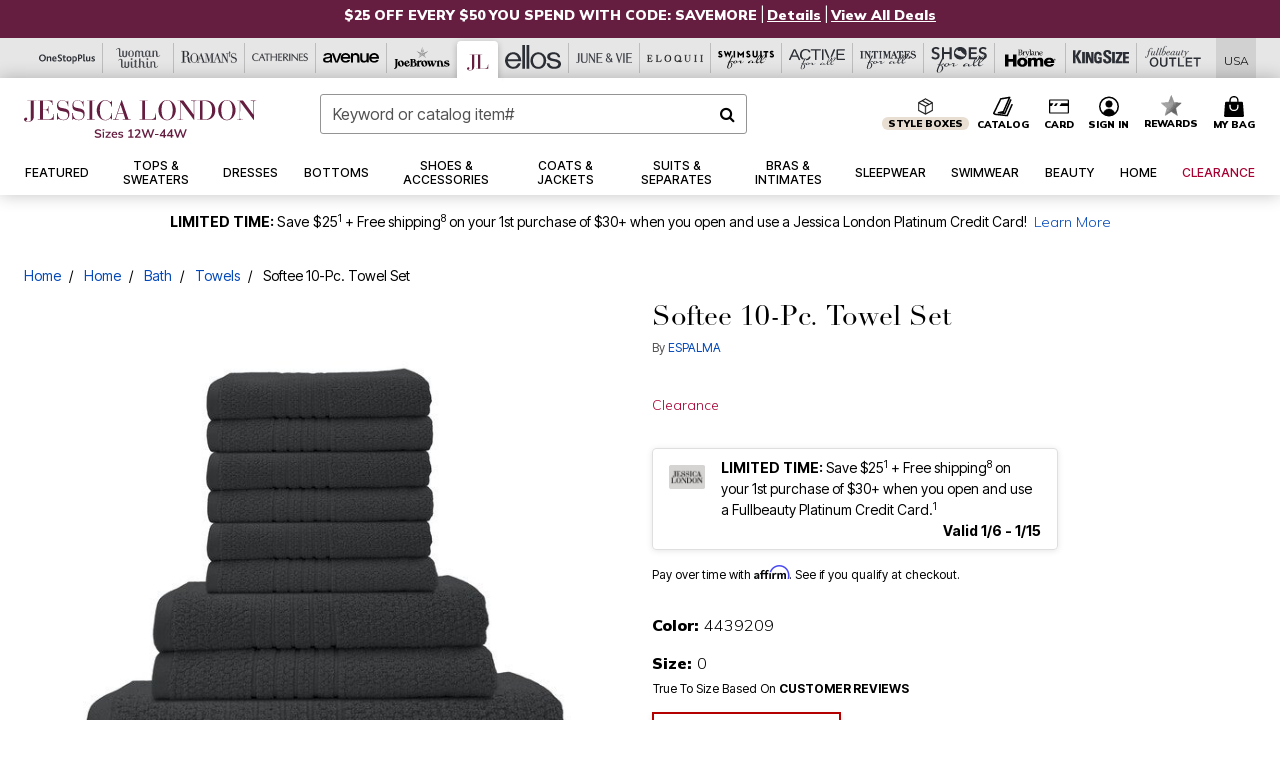

--- FILE ---
content_type: text/html;charset=UTF-8
request_url: https://www.jessicalondon.com/on/demandware.store/Sites-oss-Site/default/Product-pdpFooter
body_size: 7489
content:
<footer id="footercontent">
    <hr class="m-5"/>
    <div class="container">
        <div class="row text-center justify-content-center px-4">
            <div class="col-md-10 col-xl-8 p-0">
                
                
                    <div class="footer-email-heading text-capitalize"><h2 class="h4 brand-email-heading">Be the first to Know</h2></div>
<p class="small">Stay up to date with all of our great fitting styles and new season arrivals. Plus, enjoy 40% off!</p>
                
                


























































































































<div class="email-signup container">

<form class="email-signup-footer-form form-label-group form-group row mb-0 no-clearform"
action="/on/demandware.store/Sites-oss-Site/default/EmailSubscription_SFRA-GuestSubscribeModal"
method="post" name="EmailSignupFooterForm">
<input type="email" class="form-control col-7 email required"
id="email-signup-footer-form-field" autocomplete="email"
name="dwfrm_emailsignup_email" required aria-required="true" value="" maxLength="50" pattern="^[\w.%+-]+@[\w.-]+\.[\w]{2,6}$"
name="hpEmailSignUp" placeholder="Email Address"
data-missing-error="Error: The email field is required."
data-pattern-mismatch="Error: The email field value is invalid." />
<label class="text-nowrap text-left" for="email-signup-footer-form-field">Email Address</label>
<div class="input-group-append col-5 pr-0 pl-2">
<button type="submit" value="Sign Up"
class="sign-up-btn btn btn-block btn-outline-primary p-0 btn-ds"
name="dwfrm_emailsignup_signup">
Sign Up
</button>
</div>
<div class="invalid-feedback email-invalid text-left"></div>
</form>
<div class="email-signup-footer-success col-12 text-left d-none">













<div data-cid="footer-email-thankyou-jl" class="content-asset ">


<div class="email-signup-footer-success-heading">YOU'RE ON THE LIST</div>
<div class="promo-code">Thanks for signing up. <br/>Check your email to claim your 40% OFF!</div>
<p>You have 48 hours to complete your purchase before this coupon expires.</p>

</div> 





</div>
<div class="email-signup-footer-success-international col-12 text-left d-none">













<div data-cid="footer-email-thankyou-international-jl" class="content-asset ">


Thank you for your interest in our brand and your request to receive emails! Unfortunately we are not able to accept orders from your country at this time or send you emails. As such, we will not store your email address at this time. We hope to be able to serve you in the future.

</div> 





</div>
<div class="email-signup-footer-error small col-12 text-left invalid-feedback px-0">
We're sorry, there was a problem adding your email to our list.  Please try again later.
</div>
</div>

            </div>
        </div>
        <div class="row text-center justify-content-center px-4">
            <div class="col-lg-10 col-xl-8 p-0">
                
                
                    <ul class="list-inline social-icons-container text-center my-3">
 
 <li class="list-inline-item p-1">
    <a href="https://www.instagram.com/jessica_london_style/" target="_blank"><img class="img-fluid lazy" data-src="https://www.jessicalondon.com/on/demandware.static/-/Sites-oss-Library/default/dwc2f818ff/oss-images/footer/icon-instagram.svg" alt="Instagram"aria-label="Follow us on instagram" width="18px" height="18px"/></a>
  </li>

 <li class="list-inline-item p-1">
    <a href="http://pinterest.com/jessicalondon/" target="_blank"><img class="img-fluid lazy" data-src="https://www.jessicalondon.com/on/demandware.static/-/Sites-oss-Library/default/dw8dc17bfd/oss-images/footer/icon-pinterest.svg" alt="Pinterest" aria-label="Follow us on pinterest" width="18px" height="18px"/></a>
  </li>

   <li class="list-inline-item p-1">
    <a href="https://www.facebook.com/JessicaLondonStyle/" target="_blank"><img class="img-fluid lazy" data-src="https://www.jessicalondon.com/on/demandware.static/-/Sites-oss-Library/default/dw9f95e4f0/oss-images/footer/icon-facebook.svg" alt="Facebook" aria-label="Follow us on facebook" width="18px" height="18px"/></a>
  </li>

  <li class="list-inline-item p-1">
    <a href="https://twitter.com/Jessica_London_" target="_blank"><img class="img-fluid lazy" data-src="https://www.jessicalondon.com/on/demandware.static/-/Sites-oss-Library/default/dwb3966921/oss-images/footer/icon-twitter.svg" alt="Twitter" aria-label="Follow us on twitter" width="18px" height="18px"/></a>
  </li>

  <li class="list-inline-item p-1">
    <a href="https://www.youtube.com/user/JessicaLondonVideos/featured" target="_blank"><img class="img-fluid lazy" data-src="https://www.jessicalondon.com/on/demandware.static/-/Sites-oss-Library/default/dw96df2763/oss-images/footer/icon-youtube.svg" aria-label="Follow us on Youtube" alt="You Tube" width="18px" height="18px"/></a>
  </li>


</ul>
                
                
	 


	





<style>
    button#bread-payments-banner-placement .ep-text-placement{
    padding:.75rem;    }
    
        @media only screen and (min-width: 761px) and (max-width: 1023px) {
    .custom-fs{font-size: .75rem !important}
    
    
    }
    </style>
    
    <div class="row footer-plcc-banner">
      <!-- VIBES -->
      <div class="sa-vibes-banner-container text-center col-12 mb-3">
        <!-- Desktop /Tablet -->
        <div class="d-none d-md-block" style="background: #E7F3F3">
            <a href="javascript:void(0);" class="smsSubscribeNow py-1 text-decoration-none d-flex flex-row-reverse justify-content-center align-items-center px-lg-2" keyword="v3ECiIHi">
              <div class="text-left">
                    <div class="text-white pt-1 brand-font-2 d-flex flex-wrap text-nowrap align-items-center"><span class="brand-font-4 font-size-lg line-height-1 text-uppercase" style="color:#2B7979;">Text <span class="brand-font-4 text-uppercase color-primary">join</span> to <span class="brand-font-4 color-primary">36199</span>&nbsp;</span> <span class="brand-font-2 text-black-1 font-size-md-0p9 font-size-md-p9 font-size-lg-1 custom-fs">for exclusive access to Jessica London's special offers &amp; to receive 40% off your highest priced item!</span></div>
                    <div class="text-black-1 small"><sup>*</sup>Msg&amp;data rates may apply. Recurring autodialed marketing messages will be sent to the mobile number provided at opt&#8209;in. <br>Consent is not a condition of purchase. Text STOP to quit. T&Cs & Privacy Policy</div>
                </div>
                <img class="img-fluid pr-2 pr-lg-3 pr-xl-4" src="https://www.jessicalondon.com/on/demandware.static/-/Sites-oss-Library/default/dw4e8f2db4/global/universal-footer/2022-allbrands-footer-sms-icon-1x.png" srcset="https://www.jessicalondon.com/on/demandware.static/-/Sites-oss-Library/default/dwe956bf49/global/universal-footer/2022-allbrands-footer-sms-icon-2x.png 2x" alt="text message phone icon">
            </a>
        </div>
    
    
        <!-- Mobile Image with SMS link -->
        <div class="d-block d-md-none" style="background: #E7F3F3">
          <a href="sms:36199?&body=HELLO" class="text-decoration-none d-block text-center p-2">
           <img class="img-fluid my-1" src="https://www.jessicalondon.com/on/demandware.static/-/Sites-oss-Library/default/dw4e8f2db4/global/universal-footer/2022-allbrands-footer-sms-icon-1x.png" srcset="https://www.jessicalondon.com/on/demandware.static/-/Sites-oss-Library/default/dwe956bf49/global/universal-footer/2022-allbrands-footer-sms-icon-2x.png 3x" alt="text message phone icon" />
            <div class="text-white mb-2"><span class="d-block brand-font-4 font-size-1p5 text-uppercase" style="color:#2B7979;">Enjoy first access</span> <span class="d-block brand-font-2 text-black-1 font-size-p9 font-size-0p9">for exclusive access to Jessica London's <br>special offers, new arrivals &amp; more!</span></div>
            <div class="btn btn-black-1 btn-sm px-5 mb-2"><span class="brand-font-2">Sign up for texts</span></div>
            <div class="text-black-1 small mb-2"><sup>*</sup>Msg&amp;data rates may apply. Recurring autodialed marketing messages will be sent to the mobile number provided at opt&#8209;in. Consent is not a condition of purchase. Text STOP to quit. T&Cs & Privacy Policy</div>
          </a>
        </div>
      </div>
    
      <!-- Catalog -->
      <div class="col-12 col-md-6 mb-3">
        <div class="row footer-gray-bg mx-0 p-3 h-75">
          <div class="col-4 col-lg-3 p-0 pr-2">
            <a href="/catalog-preferences"><img alt="Request a Free Catalog" class="img-fluid lazy" data-src="https://www.jessicalondon.com/on/demandware.static/-/Sites-oss-Library/default/dw660e2293/jl-images/global/footer/2020-0220-JL-Footer-Banner-Catalog-2x.jpg"></a>
          </div>
          <div class="col text-left px-2">
            <h2 class="h6 font-18">Request a Free Catalog!</h2>
            <p>Receive style inspiration and savings in your mailbox when you sign up for the Jessica London Catalog.</p>
          </div>
        </div>
        <div class="row footer-gray-bg mx-0 h-25">
          <div class="col text-right">
            <ul class="list-inline">
              <li class="list-inline-item">
                <a href="/catalog-preferences" class="small text-primary text-uppercase text-decoration-none p-3 d-inline-block" aria-label="View Jessica London Catalog Preferences"><strong>Learn More</strong></a>
              </li>
            </ul>
          </div>
        </div>
      </div>
    
      <!-- PLCC -->
 	<div class="col-12 col-md-6 mb-3">
		<div class="row bg-gray-1 mx-0 p-3 h-75">
			<div class="col-4 col-lg-3 p-0 pr-2">
			      <img alt="Jessica London Platinum Credit Card" class="img-fluid lazy" data-src="https://www.jessicalondon.com/on/demandware.static/-/Sites-oss-Library/default/dwac207555/global/plcc-2023/jl/jl-credit-card-plcc-footer.png">
			</div>
		<div class="col text-left px-2">
				<div class="h6 font-18">Jessica London Platinum Credit Card</div>
				<p>

					<strong>LIMITED TIME:</strong> Save $25<sup>1</sup> + Free shipping<sup>8</sup> on your 1st purchase of $30+ when you open and use a Jessica London Platinum Credit Card.
				</p>
			</div>
		</div>
		<div class="row bg-gray-1 mx-0 h-25">
			<div class="col">
				<ul class="list-inline d-flex align-items-center justify-content-between mb-0">
					<!-- left side: date -->
					<li class="list-inline-item mb-0">
						<span class="small text-uppercase font-weight-bold">Valid 1/06-1/15</span>
					</li>

					<!-- right side: Learn More -->
				<li class="list-inline-item">
						<!-- <button
							class="bg-transparent border-0 brand-font-0 btn-ds btn-link d-inline font-weight-bold py-0 small text-primary text-uppercase"
							id="bread-payments-banner-placement"
							tabindex="-1"
							aria-label="Apply for Credit Card Now">lm</button> -->
						<a href="https://www.jessicalondon.com/apply" class="hide-when-live-ads small text-primary text-uppercase text-decoration-none p-3 mr-4" aria-label="Apply now for a fullbeauty Credit Card"><strong>Apply Now</strong></a>
						<a href="https://www.jessicalondon.com/card" class="small text-primary text-uppercase text-decoration-none p-3"
							aria-label="Learn more about our credit cards"><strong>Learn More</strong></a>
					</li>
				</ul>
			</div>
		</div>

		<div class="row bg-gray-1 mx-0 h-25 d-none">
			<div class="col text-right">
				<ul class="list-inline">
					<!-- <li class="list-inline-item">
						<button
							class="bg-transparent border-0 brand-font-0 btn-ds btn-link d-inline font-weight-bold py-0 small text-primary text-uppercase"
							id="bread-payments-banner-placement"
							tabindex="-1"
							aria-label="Apply for Credit Card Now">lm</button> -->
						<a href="https://www.jessicalondon.com/apply" class="hide-when-live-ads small text-primary text-uppercase text-decoration-none p-3 mr-4" aria-label="Apply now for a fullbeauty Credit Card"><strong>Apply Now</strong></a>
						<a href="https://www.jessicalondon.com/card" class="small text-primary text-uppercase text-decoration-none p-3"
							aria-label="Learn more about our credit cards"><strong>Learn More</strong></a>
					</li>
				</ul>
			</div>
		</div>
	</div>
    
    </div>

 
	
            </div>
        </div>
    </div>
    <div class="container-fluid bg-gray-1 pb-5">
        
        
            <style>
    .ads-footer-link{
    background: none !important;
    border: none !important;
    padding: 0 !important;
    font-size: 0.875rem !important;
    }
    .ads-footer-link:hover{
    text-decoration: underline !important;
    }
@media (max-width: 1023.98px) {
    .collapsible-md .title::after {
        position: absolute;
        top: 50%;
        transform: translateY(-50%);
        right: 24px;
    }
}
    </style>
    
    <div class="row ftr-navigation-new pt-5">
      <div class="d-none d-xl-block col-2"></div>
      <div class="collapsible-md col-12 col-lg-3 col-xl-2">
        <div class="row">
          <div class="col-12 px-5 px-lg-3">
            <button class="p-0 title h4 btn text-left btn-block text-capitalize d-lg-none" aria-expanded="false" aria-controls="collapsible-description-1">
              <strong>Customer Service</strong>
            </button>
            <div class="d-none d-lg-block">
             <h4>   <a href="/help" class="text-decoration-none text-capitalize"><strong>Customer Service</strong></a> </h4> 
            </div>
          </div>
          <div class="col-12 value content" id="collapsible-description-1" aria-label="Footer's Links">
            <ul class="list-unstyled mx-3 mx-lg-0 pl-lg-0">
    <li><a href="https://www.jessicalondon.com/contactus">Contact Us</a></li>
              <li><a href="/help-page?cid=account-shopping-jl">Shopping Info</a></li>
              <li><a href="/help-page?cid=account-shipping-jl">Shipping Info</a></li>
              <li><a href="/help-page?cid=jl-custservice-returns" class="footer_returns">Returns</a></li>
              <li><a href="/help-page?cid=jl-custservice-exchanges" class="footer_exchanges">Exchanges</a></li>
              <li><a href="/help-page?cid=jl-custservice-creditcards">Billing &amp; Payment</a></li>
              <li><a href="/help-page?cid=jl-custservice-sizechart">Size &amp; Fit</a></li>
              <li><a href="/help-page?cid=account-shipping-jl">International</a></li>
              <li><a href="/help-page?cid=cs-faq-jl">FAQ</a></li>
            </ul>
          </div>
        </div>
      </div>
    
      <div class="collapsible-md col-12 col-lg-3 col-xl-2">
        <div class="row">
          <div class="col-12 px-5 px-lg-3">
            <button class="p-0 title h4 btn text-left btn-block text-capitalize d-lg-none" aria-expanded="false" aria-controls="collapsible-details-2">
              <strong>My Account</strong>
            </button>
            <div class="d-none d-lg-block">
            <h4>   <a href="/my-account" class="text-decoration-none text-capitalize"><strong>My Account</strong></a> </h4> 
            </div>
          </div>
          <div class="col-12 value content" id="collapsible-details-2">
            <ul class="list-unstyled mx-3 mx-lg-0 pl-lg-0">
              <li><a href="/my-account">Sign In / Register</a></li>
              <li><a href="/orders" class="footer_track">Track My Order</a></li>
              <li><a href="https://jessicalondon.happyreturns.com/" class="footer_return_order">Return Order</a></li>
              <li><a href="/orders">Order History</a></li>
              <li><a href="/wishlist">Wishlist</a></li>
              <li><a href="/offers-coupons">Offers &amp; Coupons</a></li>
                         <li><a href="/rewards" aria-label="Rewards">Rewards</a></li>
  <!-- <li><a href="help-page?cid=jl-custservice-creditcards">Rewards</a></li>  -->
            </ul>
          </div>
        </div>
      </div>
    
      <div class="collapsible-md col-12 col-lg-3 col-xl-2">
        <div class="row">
          <div class="col-12 px-5 px-lg-3">
            <button class="p-0 title h4 btn text-left btn-block text-capitalize d-lg-none line-height-1p2 pr-5" aria-expanded="false" aria-controls="collapsible-description-3">
              <strong>Jessica London Platinum Credit Card</strong>
            </button>
            <div class="d-none d-lg-block">
              <h4>  <a href="/credit-card" class="text-decoration-none text-capitalize line-height-1p2"><strong>Jessica London Platinum Credit Card</strong></a> </h4> 
            </div>
          </div>
       <div class="col-12 value content" id="collapsible-description-3">
            <ul class="list-unstyled mx-3 mx-lg-0 pl-lg-0">
              <li><button id="bread-payments-footer-placement" class="ads-footer-link d-block btn-ds" tabindex="-1"></button></li>
              <li><a href="/credit-card" aria-label="Learn More - Get more information about our credit card">Learn More</a></li> 
              <li><a href="https://c.comenity.net/jessicalondon/" target="_blank">Pay My Bill</a></li>
            </ul>
          </div>


			

			<!-- LG Desktop Additional Items -->
			<!-- Their own collapsible div for other views -->
			<div class="col-12 px-5 px-lg-3">
				<!-- Diamond Rewards -->
				<div class="d-none d-lg-block">
					<h4 class="text-decoration-none text-capitalize"><strong>Diamond Rewards Mastercard<sup>®</sup></strong></h4>
				</div>
				<ul class="d-none d-lg-block list-unstyled mx-3 mx-lg-0 pl-lg-0">
					<li><a href="https://concoracredit.com/" target="_blank" class="footer-diamond-rewards-pay-bill" aria-label="Pay My Diamond Rewards Mastercard®">Pay My Bill</a></li>
				</ul>
            <div class="d-none d-lg-block">
              <h4>  <a href="/c/giftcard-landing-asset-jl.html" class="text-decoration-none text-capitalize"><strong>Gift Cards</strong></a> </h4> 
            </div>
            <ul class="d-none d-lg-block list-unstyled mx-3 mx-lg-0 pl-lg-0">
              <li><a href="/c/giftcard-landing-asset-jl.html">Gift Card Balance</a></li>
              <li><a href="/products/jessica-londonandreg-gift-card/5000011.html">Gift Card</a></li>
              <li><a href="/products/e-gift-card---a-gift-for-you/5000025.html">eGift Card</a></li> 
            </ul>
    
            <div class="h4 font-weight-bold d-none d-lg-block">
            <h4>    <a href="/catalog-preferences" class="text-decoration-none text-capitalize"><strong>Catalog</strong></a> </h4> 
            </div>
    
            <ul class="d-none d-lg-block list-unstyled mx-3 mx-lg-0 pl-lg-0">
              <li><a href="/quick-order">Order From Catalog</a></li>
              <li><a href="/catalog-preferences">Request a Catalog</a></li>
            </ul>
          </div>
        </div>
      </div>


	<div class="collapsible-md col-12 d-lg-none">
		<div class="row">
				
          <div class="col-12 px-5 px-lg-3">
            <button class="p-0 title h4 btn text-left btn-block text-capitalize d-lg-none line-height-1p2 pr-5" aria-expanded="false" aria-controls="collapsible-description-7"><strong>Diamond Rewards Mastercard<sup>®</sup></strong>
            </button>
          </div>
          <div class="col-12 value content" id="collapsible-description-7">
            <ul class="list-unstyled mx-3 mx-lg-0 pl-lg-0">
				<li><a href="https://concoracredit.com/" target="_blank" class="footer-diamond-rewards-pay-bill" aria-label="Pay My Diamond Rewards Mastercard®">Pay My Bill</a></li>
            </ul>
          </div>			
			
		</div>
	</div>
    
      <div class="collapsible-md col-12 d-lg-none">
        <div class="row">
          <div class="col-12 px-5 px-lg-3">
            <button class="p-0 title h4 btn text-left btn-block text-capitalize d-lg-none" aria-expanded="false" aria-controls="collapsible-description-4">
              <strong>Catalog</strong>
            </button>
          </div>
          <div class="col-12 value content" id="collapsible-description-4">
            <ul class="list-unstyled mx-3 mx-lg-0 pl-lg-0">
              <li class="d-none">
                <a href="/catalog-preferences"><strong>Catalog</strong></a>
              </li>
              <li><a href="/quick-order">Order From Catalog</a></li>
              <li><a href="/catalog-preferences">Request a Catalog</a></li>
            </ul>
          </div>
        </div>
      </div>
    
      <div class="collapsible-md col-12 d-lg-none">
        <div class="row">
          <div class="col-12 px-5 px-lg-3">
            <button class="p-0 title h4 btn text-left btn-block text-capitalize d-lg-none" aria-expanded="false" aria-controls="collapsible-description-5">
              <strong>Gift Cards</strong>
            </button>
          </div>
          <div class="col-12 value content" id="collapsible-description-5">
            <ul class="list-unstyled mx-3 mx-lg-0 pl-lg-0">
              <li><a href="/c/giftcard-landing-asset-jl.html">Gift Card Balance</a></li>
              <li><a href="/products/jessica-londonandreg-gift-card/5000011.html">Gift Card</a></li>
              <li><a href="/products/e-gift-card---a-gift-for-you/5000025.html">eGift Card</a></li>
            </ul>
          </div>
        </div>
      </div>
    
      <div class="collapsible-md col-12 col-lg-3 col-xl-2">
        <div class="row">
          <div class="col-12 px-5 px-lg-3">
            <button class="p-0 title h4 btn text-left btn-block text-capitalize d-lg-none" aria-expanded="false" aria-controls="collapsible-description-6">
              <strong>Jessica London</strong>
            </button>
         <h4>     <div class="d-none d-lg-block text-capitalize"><strong>Jessica London</strong></div> </h4> 
          </div>
          <div class="col-12 value content" id="collapsible-description-6">
            <ul class="list-unstyled mx-3 mx-lg-0 pl-lg-0">
              <li><a href="/c/about-us-jl.html">About Us</a></li>
              <li><a href="https://www.fbbrands.com/careers" target="_blank">Careers</a></li>
              <li><a href="https://www.fbbrands.com/company-profile/" target="_blank">About Fullbeauty Brands</a></li>
            </ul>
          </div>
          <div class="col-12 px-5 pt-3 pt-lg-0 px-lg-3">
            <ul class="list-unstyled pl-lg-0">

            <h4>    <li class="shipping-to"><strong>Shipping To</strong></li> </h4> 
<div tabindex="0">
              	<button class="globale-country border-0 bg-transparent btn-ds"></button>
              </div>
             <li class="mt-5">
               <!--   <button id="chat-button-footer" class="btn btn-outline-primary btn-lg btn-block bg-white text-primary">Chat with us</button> -->
     <!--  <script defer>
                      window.addEventListener('load', function() {
                      document.getElementById('chat-button-footer').addEventListener('click', function(e) {
                        $('.c-FabButtonCritical__button').click();
                      }); 
              });
       </script>-->
                </li> 
            </ul>
          </div>
        </div>
      </div>
      <div class="d-none d-xl-block col-2"></div>
    </div>
        
        
        <style type="text/css">
.brandsftrcontainer { max-width: 1000px; }
	.footer-brandlogo-container-5 {
		width: 20%;
		padding: 2% 0;
	}
	.footer-brandlogo-container-6 {
		width: 15.667%;
		padding: 15px 0;
	}
	@media screen and (max-width: 760px) {
		.footer-brandlogo-container-5, .footer-brandlogo-container-6 {
			width: 25%;
			padding: 2% 3%;
		}
	}
	
	
	
		
	.footer-brandlogo-container-5 img.os {
		max-width: 110px;
		margin-bottom: 0%;
	}
	.footer-brandlogo-container-5 img.ww {
		max-width: 130px;
		margin-bottom: 0%;
	}
	.footer-brandlogo-container-5 img.rm {
		max-width: 90px;
		margin-bottom: 0%;
	}
	.footer-brandlogo-container-5 img.ca {
		max-width: 120px;
		margin-bottom: 0%;
	}	
	.footer-brandlogo-container-5 img.jl {
		max-width: 147px;
		margin-bottom: 0%;
	}
	
	
	.footer-brandlogo-container-6 img.el {
		max-width: 51px;
		margin-bottom: 0%;
	}
	.footer-brandlogo-container-6 img.jv {
		max-width: 100px;
		margin-bottom: 0%;
	}
	.footer-brandlogo-container-6 img.eq {
		max-width: 131px;
		margin-bottom: 0%;
	}
	.footer-brandlogo-container-5 img.jb {
		max-width: 105px;
		margin-bottom: 5%;
	}
	.footer-brandlogo-container-6 img.sa {
		max-width: 100px;
		margin-bottom: 0%;
	}
	.footer-brandlogo-container-6 img.aa {
		max-width: 90px;
		margin-bottom: 0%;
	}
	
	
	.footer-brandlogo-container-6 img.ia {
		max-width: 100px;
		margin-bottom: 0%;
	}	
	.footer-brandlogo-container-6 img.sh {
		max-width: 100px;
		margin-bottom: 0%;
	}
	.footer-brandlogo-container-6 img.bh {
		max-width: 141px;
		margin-bottom: 9%;
	}
	.footer-brandlogo-container-6 img.ks {
		max-width: 90px;
		margin-bottom: 7%;
	}
	.footer-brandlogo-container-6 img.fo {
		max-width: 100px;
		margin-bottom: 6%;
	}
</style>



<hr class="my-3" />

<div class="row d-flex pt-3 pb-2">
	<div class="mx-auto">
    	<!-- NEW FB LOGO -->
    	<div class="text-center mb-2">
			<img alt="Fullbeauty" data-src="https://www.jessicalondon.com/on/demandware.static/-/Sites-oss-Library/default/dw6309f2d3/oss-images/sfra/logobw-fb.svg" class="img-fluid lazy" />
    	</div>
    	<div class="h4">
      		<span class="brand-heading-number">17</span> Brands <span class="brand-heading-number">1</span> Easy Checkout
    	</div>
	</div>
</div>

<nav role="navigation" aria-label="footer-brand-heading">
	
	<ul class="brandsftrcontainer d-flex text-center align-items-center mx-auto flex-wrap justify-content-center list-inline">
    	
		
		<!-- FIRST ROW 5 LOGOS -->
		
		<!-- OSP -->
		<li class="footer-brandlogo-container-5">
			<a href="https://www.onestopplus.com" aria-label="OneStopPlus" rel="nofollow" target="_blank">
				<img alt="One Stop Plus" data-src="https://www.jessicalondon.com/on/demandware.static/-/Sites-oss-Library/default/dw880b34de/oss-images/sfra/logobw-os.svg" class="os w-100 lazy" />
			</a>
		</li>
	  
		<!-- WW -->
		<li class="footer-brandlogo-container-5">
			<a href="https://www.womanwithin.com" aria-label="Woman Within" rel="nofollow" target="_blank">
				<img alt="Woman Within" data-src="https://www.jessicalondon.com/on/demandware.static/-/Sites-oss-Library/default/dwe85a0797/oss-images/sfra/logobw-ww.svg" class="ww w-100 lazy" />
			</a>
		</li>
    
		<!-- RM -->
		<li class="footer-brandlogo-container-5">
			<a href="https://www.roamans.com" aria-label="Roaman's" rel="nofollow" target="_blank">
				<img alt="Roaman's" data-src="https://www.jessicalondon.com/on/demandware.static/-/Sites-oss-Library/default/dw33b457dd/oss-images/sfra/logobw-rm.svg" class="rm w-100 lazy" />
			</a>
		</li>
    
		<!-- CA -->
		<li class="footer-brandlogo-container-5">
			<a href="https://www.catherines.com" aria-label="Catherines" rel="nofollow" target="_blank">
				<img alt="Catherines" data-src="https://www.jessicalondon.com/on/demandware.static/-/Sites-oss-Library/default/dwd00f7085/oss-images/sfra/logobw-ca.svg" class="ca w-100 lazy" />
			</a>
		</li>
    
		<!-- JL -->
		<li class="footer-brandlogo-container-5">
			<a href="https://www.jessicalondon.com" aria-label="Jessica London" rel="nofollow" target="_blank">
				<img alt="Jessica London" data-src="https://www.jessicalondon.com/on/demandware.static/-/Sites-oss-Library/default/dw86c0e848/oss-images/sfra/logobw-jl.svg" class="jl w-100 lazy" />
			</a>
		</li>
    
		<li class="footer-brandlogo-container-5">
			<a href="https://www.avenue.com" aria-label="Avenue" rel="nofollow" target="_blank">
				<img alt="Avenue" data-src="https://www.jessicalondon.com/on/demandware.static/-/Sites-oss-Library/default/dw191bccb4/oss-images/brand-header-images/avenue-logo.svg" class="rm w-100 lazy" />
			</a>
		</li>

 <!-- JB -->
		<li class="footer-brandlogo-container-5">
			<a href="https://www.joebrowns.us" aria-label="Joe Browns" rel="nofollow" target="_blank">
				<img alt="Joe Browns" data-src="https://www.jessicalondon.com/on/demandware.static/-/Sites-oss-Library/default/dw8fc6f25a/global/universal-header/JB_BlackFooter_Logo.svg" class="jb w-100 lazy" />
			</a>
		</li>
		<!-- SECOND ROW 6 LOGOS -->
		
		<!-- EL -->
		<li class="footer-brandlogo-container-6">
			<a href="https://www.ellos.us" aria-label="Ellos" rel="nofollow" target="_blank">
				<img alt="Ellos" data-src="https://www.jessicalondon.com/on/demandware.static/-/Sites-oss-Library/default/dw8905b664/oss-images/sfra/logobw-el.svg" class="el w-100 lazy" />
			</a>
		</li>
    
		<!-- JV -->
		<li class="footer-brandlogo-container-6">      
			<a href="https://www.juneandvie.com" aria-label="June + Vie" rel="nofollow" target="_blank">
				<img alt="June + Vie" data-src="https://www.jessicalondon.com/on/demandware.static/-/Sites-oss-Library/default/dw63781e06/global/universal-header/JV_Logo2025.svg" class="jv w-100 lazy" />
			</a>
		</li>
    
		<!-- EQ -->
		<li class="footer-brandlogo-container-6">
			<a href="https://www.eloquii.com" aria-label="ELOQUII" rel="nofollow" target="_blank">
				<img alt="ELOQUII" data-src="https://www.jessicalondon.com/on/demandware.static/-/Sites-oss-Library/default/dw5d0dc254/oss-images/brand-header-images/eloquii_brandlogo-darkened.svg" class="eq w-100 lazy" />
			</a>
		</li>
	
		<!-- CP 
		<li class="footer-brandlogo-container-6">		
			<a href="https://www.shopcuup.com" aria-label="CUUP" rel="nofollow" target="_blank">
				<img alt="CUUP" data-src="https://www.jessicalondon.com/on/demandware.static/-/Sites-oss-Library/default/dw6236abe2/oss-images/brand-header-images/cuups-logo.svg" class="cp w-100 lazy" />
			</a>
		</li> -->
	 
		<!-- SA -->
		<li class="footer-brandlogo-container-6">
			<a href="https://www.swimsuitsforall.com" aria-label="Swimsuits For All" rel="nofollow" target="_blank">
				<img alt="Swimsuits For All" data-src="https://www.jessicalondon.com/on/demandware.static/-/Sites-oss-Library/default/dwf0fbaa0b/oss-images/sfra/logobw-sa-reg.svg" class="sa w-100 lazy" />
			</a>
		</li>
    
		<!-- AA -->
		<li class="footer-brandlogo-container-6">
			<a href="https://www.activeforall.com" aria-label="Active For All" rel="nofollow" target="_blank">
				<img alt="Active For All" data-src="https://www.jessicalondon.com/on/demandware.static/-/Sites-oss-Library/default/dwc49e12be/oss-images/sfra/ActiveForAll_Logo_blk.svg" class="aa w-100 lazy"/>
			</a>
		</li>
		
		
		<!-- THRID ROW 5 LOGOS -->

		<!-- IA -->
		<li class="footer-brandlogo-container-6">
			<a href="https://www.intimatesforall.com" aria-label="Intimates For All" rel="nofollow" target="_blank">
				<img alt="Intimates For All" data-src="https://www.jessicalondon.com/on/demandware.static/-/Sites-oss-Library/default/dwb9613011/oss-images/sfra/logobw-ia.svg" class="ia w-100 lazy" />
			</a>
		</li>
    
		<!-- SH -->
		<li class="footer-brandlogo-container-6">
			<a href="https://www.shoesforall.com" aria-label="Shoes For All" rel="nofollow" target="_blank">
				<img alt="Shoes For All" data-src="https://www.jessicalondon.com/on/demandware.static/-/Sites-oss-Library/default/dw7dbfab40/oss-images/sfra/logobw-sh.svg" class="sh w-100 lazy" />
			</a>
		</li>
    
		<!-- BH -->
		<li class="footer-brandlogo-container-6">
			<a href="https://www.brylanehome.com" aria-label="BrylaneHome" rel="nofollow" target="_blank">
				<img alt="Brylane Home" data-src="https://www.jessicalondon.com/on/demandware.static/-/Sites-oss-Library/default/dwb3cc8433/bh-images/logos/BH_LOGO_BLACK.svg" class="bh w-100 lazy" />
			</a>
		</li>
    
		<!-- KS -->
		<li class="footer-brandlogo-container-6">
			<a href="https://www.kingsize.com" aria-label="King Size" rel="nofollow" target="_blank">
				<img alt="King Size" data-src="https://www.jessicalondon.com/on/demandware.static/-/Sites-oss-Library/default/dwfbeb47f8/oss-images/sfra/logobw-ks.svg" class="ks w-100 lazy" />
			</a>
		</li>
    
		<!-- FBO -->
		<li class="footer-brandlogo-container-6">
			<a href="https://www.fullbeauty.com" aria-label="Fullbeauty Outlet" rel="nofollow" target="_blank">
				<img alt="Fullbeauty Outlet" data-src="https://www.jessicalondon.com/on/demandware.static/-/Sites-oss-Library/default/dw98a9c736/oss-images/sfra/logobw-fbo-new.svg" class="fo w-100 lazy" />
			</a>
		</li>
	  
   </ul>
</nav>
        
        
        
            <style>
	.legal-footer-link::after{
	  content:'|';
		margin: 0 0.5rem;
	}
	.legal-footer-link:last-child::after{
	  content:'';
		margin: 0;
	}
	.legal-footer-link {
		font-size: 0.85rem
	}
</style>

<div class="text-center mt-5 mb-4">
	<div class="legal-footer-link position-relative d-inline-block">
	  <a href="/c/privacy-policy.html" class="text-black-1">
		  Privacy Policy
	  </a>
	</div>
	<div class="legal-footer-link position-relative d-inline-block">
	  <a href="/c/terms-of-use-ca.html" class="text-black-1">
		  Terms of Use
	  </a>
	</div>
	<div class="legal-footer-link position-relative d-inline-block">
	  <a target="_blank" href="https://submit-irm.trustarc.com/services/validation/7205e9e3-8e85-4a64-aeaf-944e40dcd0ce" class="text-black-1">
		  Your Privacy Choices<img src="https://www.jessicalondon.com/on/demandware.static/-/Sites-oss-Library/default/dwfcc3b18e/global/universal-footer/Privacychoicesicon.jpg" alt="privacy policy icon" style="width:28px;"/>
	  </a>
	</div>
	<div class="legal-footer-link position-relative d-inline-block">
	  <a href="/c/california-transparency-in-supply-chains-act.html" class="text-black-1">
		  California Transparency in Supply Chains Act
	  </a>
	</div>
	<div class="legal-footer-link position-relative d-inline-block">
	  <a href="/c/accessibility-statement.html" class="text-black-1">
		  Accessibility Statement
	  </a>
	</div>
</div>
<div class="small text-center text-muted">
  <div class="pb-1">&copy;2025 Jessica London, Inc. All rights reserved.</div>
  <div>JESSICA LONDON&reg; is a registered trademark of Jessica London, Inc.</div>
</div>
        
         
              <div class="small text-center text-muted copyrights-wrapper">
  <div><p class="mb-0 recaptcha-terms" style="margin-top:16px">This site is protected by reCAPTCHA and the Google
 <a href="https://policies.google.com/privacy"  target="_blank" class="text-black-1 text-muted text-decoration-underline">
          Privacy Policy
      </a> <span style="vertical-align:middle"> and </span>
<a href="https://policies.google.com/terms" target="_blank" class="text-black-1 text-muted text-decoration-underline">
          Terms of Service
      </a>
<span style="vertical-align:middle"> apply.</span>
</p>
</div>
</div>
         
    </div>
    
    <div id="consent_blackbar"></div> 
</footer>

	 

	

	 


	



 
	

--- FILE ---
content_type: text/javascript; charset=utf-8
request_url: https://p.cquotient.com/pebble?tla=bbkt-oss&activityType=viewPage&callback=CQuotient._act_callback0&cookieId=adbtEK65MPdYyUFsOoBpQgWaaZ&realm=BBKT&siteId=oss&instanceType=prd&referrer=&currentLocation=https%3A%2F%2Fwww.jessicalondon.com%2Fproducts%2Fsoftee-10-pc.-towel-set%2F1073659.html%3Fcgid%3DJL_Home_Bedding_and_Bath_Bath_Towels%26dwvar_1073659_color%3D4439209&ls=true&_=1768504154446&v=v3.1.3&fbPixelId=__UNKNOWN__&json=%7B%22cookieId%22%3A%22adbtEK65MPdYyUFsOoBpQgWaaZ%22%2C%22realm%22%3A%22BBKT%22%2C%22siteId%22%3A%22oss%22%2C%22instanceType%22%3A%22prd%22%2C%22referrer%22%3A%22%22%2C%22currentLocation%22%3A%22https%3A%2F%2Fwww.jessicalondon.com%2Fproducts%2Fsoftee-10-pc.-towel-set%2F1073659.html%3Fcgid%3DJL_Home_Bedding_and_Bath_Bath_Towels%26dwvar_1073659_color%3D4439209%22%2C%22ls%22%3Atrue%2C%22_%22%3A1768504154446%2C%22v%22%3A%22v3.1.3%22%2C%22fbPixelId%22%3A%22__UNKNOWN__%22%7D
body_size: 270
content:
/**/ typeof CQuotient._act_callback0 === 'function' && CQuotient._act_callback0([{"k":"__cq_uuid","v":"adbtEK65MPdYyUFsOoBpQgWaaZ","m":34128000},{"k":"__cq_seg","v":"0~0.00!1~0.00!2~0.00!3~0.00!4~0.00!5~0.00!6~0.00!7~0.00!8~0.00!9~0.00","m":2592000}]);

--- FILE ---
content_type: image/svg+xml
request_url: https://www.jessicalondon.com/on/demandware.static/-/Sites-oss-Library/default/dw3859da16/bh-images/logos/BH_LOGO_2LINES_BLACK.svg
body_size: 1950
content:
<?xml version="1.0" encoding="utf-8"?>
<!-- Generator: Adobe Illustrator 28.2.0, SVG Export Plug-In . SVG Version: 6.00 Build 0)  -->
<svg version="1.0" id="Layer_1" xmlns="http://www.w3.org/2000/svg" xmlns:xlink="http://www.w3.org/1999/xlink" x="0px" y="0px"
	 viewBox="0 0 284.79 113.02" style="enable-background:new 0 0 284.79 113.02;" xml:space="preserve">
<g>
	<path d="M84.91,19.1c0-1.58-0.08-2.66-0.37-3.12c-0.25-0.42-0.75-0.54-1.75-0.62l-1.5-0.12v-1.25c2.29,0.04,4.66,0.12,5.99,0.12
		c2.41,0,4.75-0.08,8.03-0.12c3.87-0.08,7.45,1.33,7.45,5.74c0,3.79-3.54,6.24-6.95,6.79v0.08c4.25,0.12,8.37,1.87,8.37,6.74
		c0,4.08-3.08,9.82-12.2,9.57c-1.54-0.04-3.04-0.12-4.54-0.12c-1.54,0-3.04,0.08-4.54,0.12v-0.96l1.1-0.42
		c0.75-0.29,0.92-1.58,0.92-2.71L84.91,19.1L84.91,19.1z M88.87,26.09c0.75,0.04,1.71,0.08,2.96,0.08c3.62,0,6.83-1.5,6.83-5.62
		c0-4-2.79-4.91-6.29-4.91c-1.12,0-2.33,0.04-3.5,0.33V26.09z M88.87,40.83c1.17,0.29,2.37,0.33,3.5,0.33
		c4.62,0,7.53-2.66,7.53-7.12c0-4.58-2.91-6.41-8.24-6.41c-1.17,0-2.04,0.04-2.79,0.08V40.83z"/>
	<path d="M107.31,29.17c0-1.33-0.08-2.25-0.29-2.58c-0.25-0.33-0.67-0.46-1.54-0.46h-1.54v-1.17c2.46-0.25,4.95-1.04,6.49-1.71
		l0.37,0.17v4.2h0.08l2.25-2.66c1-1.21,2.41-1.71,3.5-1.71c0.71,0,1.58,0.21,1.92,0.46l-0.37,5h-0.87c-0.46-1-1.33-1.91-2.83-1.91
		c-1.83,0-3.66,1.91-3.66,4.58v7.16c0,1.12,0.04,1.96,0.21,2.41c0.17,0.37,0.79,0.54,1.75,0.58l2.16,0.12v1.25
		c-2.16-0.04-3.83-0.12-5.87-0.12s-3.7,0.08-5.2,0.12v-1.25l1.92-0.12c0.71-0.04,1.17-0.21,1.33-0.58c0.17-0.46,0.21-1.29,0.21-2.41
		v-9.37C107.33,29.17,107.31,29.17,107.31,29.17z"/>
	<path d="M135.33,27.05c0.62-1.54,0-2-1.5-2.12l-1.08-0.08v-1.17c1.33,0.04,2.62,0.13,3.95,0.13s2.62-0.08,3.95-0.13v1.17
		l-1.17,0.08c-1,0.08-1.91,1.37-3.5,5.04l-8.45,19.48c-1.33,3.04-2.83,5.12-6.33,5.12c-0.71,0-1.62-0.33-2.08-0.62l1-3.12h0.54
		c0.5,0.5,1.54,1,2.12,0.96c2.41-0.17,3.75-3.54,4.54-5.45l0.96-2.54c-0.71-1.96-1.54-4-2.33-5.91l-4.54-10.91
		c-0.67-1.58-1.25-1.96-2.16-2.04l-0.75-0.08v-1.17c1.62,0.04,3.21,0.13,4.83,0.13s3.21-0.08,4.83-0.13v1.17l-1.58,0.08
		c-1.17,0.04-1.87,0.46-1,2.71l2.66,6.99c0.58,1.58,1.25,3.08,2.12,4.58L135.33,27.05z"/>
	<path d="M142.4,16.97c0-0.96-0.12-1.71-1.04-1.71h-2.33V14.1c2.21-0.33,4.41-0.71,6.49-1.54l0.37,0.33v25.64
		c0,1.12,0.04,1.96,0.21,2.41c0.17,0.37,0.62,0.54,1.33,0.58l1.92,0.12v1.25c-1.5-0.04-3.16-0.12-5.2-0.12s-3.7,0.08-5.2,0.12v-1.25
		l1.92-0.12c0.71-0.04,1.17-0.21,1.33-0.58c0.17-0.46,0.21-1.29,0.21-2.41V16.97H142.4z"/>
	<path d="M159.97,30.79c0.04-3.25-1.58-5.33-5.25-5.33c-1.79,0-2.37,0.17-2.91,0.87c-0.25,0.33-0.46,0.83-0.71,1.37l-0.54,1.3
		l-1.08-0.29V26l2.21-1.33c1.79-1.08,3.5-1.42,4.83-1.42c5.2,0,6.79,2.29,6.79,8.28v7.62c0,0.67,0.04,1.33,0.12,1.79
		c0.08,0.42,0.46,0.58,1.04,0.62l1.62,0.08v1.25c-1.04-0.04-2.08-0.12-3.12-0.12c-1.08,0-2.12,0.08-3.21,0.12l0.21-3.54l-5.16,3.58
		c-0.33,0.25-1.17,0.33-1.92,0.33c-2.83,0-5.08-1.67-5.08-5.04c0-4.79,4.2-5.99,8.03-6.7L159.97,30.79z M159.97,32.13
		c-2.08,0.29-3.95,0.62-6.08,1.46c-1.46,0.58-2.5,2.37-2.5,3.91c0,2.12,1.58,3.41,3.25,3.41c1.29,0,2.62-0.87,4-1.92
		c0.67-0.5,1.17-1.12,1.33-1.37V32.13z"/>
	<path d="M173.21,38.54c0,1.12,0.04,1.96,0.21,2.41c0.17,0.37,0.62,0.54,1.33,0.58l1.87,0.12v1.25c-1.46-0.04-3.12-0.12-5.16-0.12
		s-3.71,0.08-5.16,0.12v-1.25l1.87-0.12c0.71-0.04,1.17-0.21,1.33-0.58c0.17-0.46,0.21-1.29,0.21-2.41v-9.37
		c0-1.33-0.08-2.25-0.29-2.58c-0.25-0.33-0.67-0.46-1.54-0.46h-1.54v-1.17c2.46-0.25,4.95-1.04,6.49-1.71l0.37,0.17v3.54h0.08
		l3.08-2.66c0.92-0.79,1.71-1.04,3.37-1.04c4.87,0,6.87,2.71,6.87,7.24v8.03c0,1.12,0.04,1.96,0.21,2.41
		c0.17,0.37,0.62,0.54,1.33,0.58l1.71,0.12v1.25c-1.04-0.04-2.25-0.12-3.41-0.12c-1.17,0-2.37,0.08-3.33,0.12v-11.8
		c0-3.46-1.96-5.29-4.79-5.29c-2.54,0-5.12,2.21-5.12,3.91L173.21,38.54L173.21,38.54z"/>
	<path d="M206.47,30.88c0,0.58,0,1.17-0.08,1.75c-2.5,0.42-5.04,0.58-7.53,0.58h-6.08c0,4.87,2.41,8.2,7.53,8.2
		c2,0,3.58-1,5.16-1.96l0.54,0.42l-0.83,1.42c-0.29,0.5-3.83,2.33-6.66,2.33c-6.29,0-9.62-4-9.62-9.62c0-4.04,1.08-6.45,3-7.95
		c0.79-0.62,1.67-1.25,2.58-1.67c1.46-0.67,2.66-1.12,4.08-1.12C203.1,23.26,206.47,26.17,206.47,30.88z M192.86,31.54
		c3.41,0.37,6.91,0.29,9.91,0.12c0-3.87-1.42-7.03-4.41-7.03C195.15,24.63,192.65,27.01,192.86,31.54z"/>
</g>
<g>
	<g>
		<path d="M15,39.49h17.84v22.67h23.5V39.49h17.84v62.26H56.35V76.12h-23.5v25.64H15V39.49z"/>
	</g>
	<g>
		<path d="M103.16,55.19c15.44,0,26.28,10.38,26.28,23.98s-10.84,23.89-26.28,23.89S76.97,92.77,76.97,79.17
			S87.71,55.19,103.16,55.19z M103.16,91.73c7.58,0,9.98-6.8,9.98-12.56c0-5.75-2.4-12.64-9.98-12.64c-7.58,0-9.88,6.89-9.88,12.64
			C93.28,84.92,95.58,91.73,103.16,91.73z"/>
		<path d="M132.32,56.5h15.83v6.19h0.19c2.97-4.53,8.25-7.5,14.29-7.5c6.24,0,11.8,1.83,14.49,7.32c3.93-4.8,8.83-7.32,15.54-7.32
			c15.83,0,17.55,10.9,17.55,19.53v27.03H193.9v-26.6c0-4.88-2.59-7.76-6.81-7.76c-7,0-7.67,4.88-7.67,12.21v22.15h-16.31V76.03
			c0-5.32-1.73-8.63-6.14-8.63c-5.85,0-8.35,3.05-8.35,12.29v22.06h-16.31V56.5H132.32z"/>
		<path d="M229.78,82.74c0.29,6.19,4.22,10.29,11.13,10.29c3.93,0,7.77-1.66,9.3-4.97h15.25c-2.97,10.46-13.62,15-24.75,15
			c-16.21,0-27.24-8.89-27.24-24.07c0-13.87,12.18-23.81,26.86-23.81c17.84,0,26.76,12.21,26,27.56H229.78z M250.02,74.46
			c-0.29-5.06-4.22-9.24-9.69-9.24c-5.75,0-9.59,3.75-10.55,9.24H250.02z"/>
	</g>
	<g>
		<path d="M263.8,65.39c0-2.74,2.16-4.32,4.48-4.32c2.31,0,4.48,1.58,4.48,4.32s-2.17,4.32-4.48,4.32
			C265.96,69.71,263.8,68.13,263.8,65.39z M271.31,65.39c0-1.89-1.39-3.21-3.03-3.21c-1.67,0-3.03,1.32-3.03,3.21
			s1.36,3.21,3.03,3.21C269.92,68.6,271.31,67.28,271.31,65.39z M267.66,67.72h-1.14v-4.68h1.75c1.23,0,1.98,0.31,1.98,1.43
			c0,0.87-0.52,1.2-1.33,1.23l1.2,2.02h-1.1l-1.07-1.95h-0.29V67.72z M268.48,64.95c0.41,0,0.64-0.1,0.64-0.59
			c0-0.45-0.52-0.49-0.87-0.49h-0.59v1.08H268.48z"/>
	</g>
</g>
</svg>
